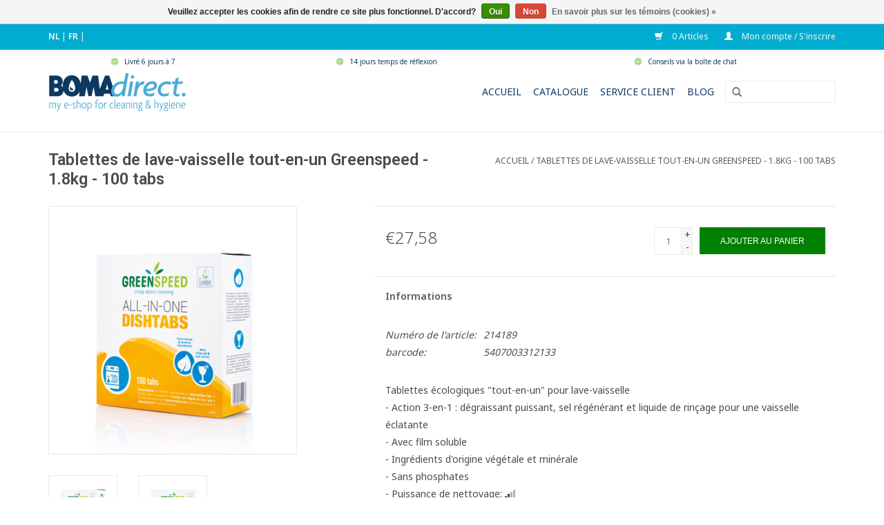

--- FILE ---
content_type: text/html;charset=utf-8
request_url: https://www.bomadirect.eu/fr/tablettes-de-lave-vaisselle-tout-en-un-greenspeed.html
body_size: 9605
content:
<!DOCTYPE html>
<html lang="fr" itemscope itemtype="http://schema.org/Website">
  <head>
    <meta charset="utf-8"/>
<!-- [START] 'blocks/head.rain' -->
<!--

  (c) 2008-2026 Lightspeed Netherlands B.V.
  http://www.lightspeedhq.com
  Generated: 29-01-2026 @ 16:35:57

-->
<link rel="canonical" href="https://www.bomadirect.eu/fr/tablettes-de-lave-vaisselle-tout-en-un-greenspeed.html"/>
<link rel="alternate" href="https://www.bomadirect.eu/fr/index.rss" type="application/rss+xml" title="Nouveaux produits"/>
<link href="https://cdn.webshopapp.com/assets/cookielaw.css?2025-02-20" rel="stylesheet" type="text/css"/>
<meta name="robots" content="noodp,noydir"/>
<meta name="google-site-verification" content="g7vUZDrv9zRTN725urymsKrYwmPLHuRPBVbm_4Q9jys"/>
<meta property="og:url" content="https://www.bomadirect.eu/fr/tablettes-de-lave-vaisselle-tout-en-un-greenspeed.html?source=facebook"/>
<meta property="og:site_name" content="BOMAdirect"/>
<meta property="og:title" content="Tablettes de lave-vaisselle tout-en-un Greenspeed - 1.8kg - 100 tabs"/>
<meta property="og:description" content="Tablettes écologiques &quot;tout-en-un&quot; pour lave-vaisselle - Action 3-en-1 : dégraissant puissant, sel régénérant et liquide de rinçage pour une vaisselle éc"/>
<meta property="og:image" content="https://cdn.webshopapp.com/shops/95890/files/467718586/tablettes-de-lave-vaisselle-tout-en-un-greenspeed.jpg"/>
<script>
// Google Tag Manager
(function(w,d,s,l,i){w[l]=w[l]||[];w[l].push({'gtm.start':
new Date().getTime(),event:'gtm.js'});var f=d.getElementsByTagName(s)[0],
j=d.createElement(s),dl=l!='dataLayer'?'&l='+l:'';j.async=true;j.src=
'https://www.googletagmanager.com/gtm.js?id='+i+dl;f.parentNode.insertBefore(j,f);
})(window,document,'script','dataLayer','GTM-MXPK45L');
// End Google Tag Manager 
</script>
<script>
<script type="text/javascript">
        (function(c,l,a,r,i,t,y){
                c[a]=c[a]||function(){(c[a].q=c[a].q||[]).push(arguments)};
                t=l.createElement(r);t.async=1;t.src="https://www.clarity.ms/tag/"+i;
                y=l.getElementsByTagName(r)[0];y.parentNode.insertBefore(t,y);
        })(window, document, "clarity", "script", "tid5lpvxdj");
</script>
</script>
<!--[if lt IE 9]>
<script src="https://cdn.webshopapp.com/assets/html5shiv.js?2025-02-20"></script>
<![endif]-->
<!-- [END] 'blocks/head.rain' -->
    <title>Tablettes de lave-vaisselle tout-en-un Greenspeed - 1.8kg - 100 tabs - BOMAdirect</title>
    <meta name="description" content="Tablettes écologiques &quot;tout-en-un&quot; pour lave-vaisselle - Action 3-en-1 : dégraissant puissant, sel régénérant et liquide de rinçage pour une vaisselle éc" />
    <meta name="keywords" content="Tablettes, de, lave-vaisselle, tout-en-un, Greenspeed, -, 1.8kg, -, 100, tabs, chariots, mops seaux roulants, lavage, presses, brosses, raclettes, equipment, balais, balayettes, eponges, abrasifs, laine d&#039;acier, lavettes, peax de chamoisn serpilli re" />
    <meta http-equiv="X-UA-Compatible" content="IE=edge,chrome=1">
    <meta name="viewport" content="width=device-width, initial-scale=1.0">
    <meta name="apple-mobile-web-app-capable" content="yes">
    <meta name="apple-mobile-web-app-status-bar-style" content="black">
    <meta property="fb:app_id" content="966242223397117"/>

    <!-- Schema.org markup for Google+ -->
    <meta itemprop="name" content="Tablettes de lave-vaisselle tout-en-un Greenspeed - 1.8kg - 100 tabs - BOMAdirect">
    <meta itemprop="description" content="Tablettes écologiques &quot;tout-en-un&quot; pour lave-vaisselle - Action 3-en-1 : dégraissant puissant, sel régénérant et liquide de rinçage pour une vaisselle éc">
    <meta itemprop="image" content="https://cdn.webshopapp.com/shops/95890/themes/108680/assets/logo-facebook.jpg?20251023132934">
    
    <!-- Twitter Card data -->
    <meta name="twitter:card" content="summary_large_image">
    <meta name="twitter:site" content="@BOMAdirect">
    <meta name="twitter:title" content="Tablettes de lave-vaisselle tout-en-un Greenspeed - 1.8kg - 100 tabs - BOMAdirect">
    <meta name="twitter:description" content="Tablettes écologiques &quot;tout-en-un&quot; pour lave-vaisselle - Action 3-en-1 : dégraissant puissant, sel régénérant et liquide de rinçage pour une vaisselle éc">
    <meta name="twitter:creator" content="@BOMAdirect">
    <!-- Twitter summary card with large image must be at least 280x150px -->
    <meta name="twitter:image:src" content="https://cdn.webshopapp.com/shops/95890/themes/108680/assets/logo-facebook.jpg?20251023132934">

    <!-- Open Graph data -->
    <meta name="facebook-domain-verification" content="dd2vap0mo21mbuvuwhwabpbk35gn44" />
    <meta property="og:title" content="Tablettes de lave-vaisselle tout-en-un Greenspeed - 1.8kg - 100 tabs - BOMAdirect" />
    <meta property="og:type" content="website" />
    <meta property="og:url" content="https://www.bomadirect.eu/" />
    <meta property="og:image" content="https://cdn.webshopapp.com/shops/95890/themes/108680/assets/logo-facebook.jpg?20251023132934" />
    <meta property="og:description" content="Tablettes écologiques &quot;tout-en-un&quot; pour lave-vaisselle - Action 3-en-1 : dégraissant puissant, sel régénérant et liquide de rinçage pour une vaisselle éc" />
    <meta property="og:site_name" content="BOMAdirect" />

    <link rel="shortcut icon" href="https://cdn.webshopapp.com/shops/95890/themes/108680/assets/favicon.ico?20220705092517" type="image/x-icon" />
    <link href='//fonts.googleapis.com/css?family=Noto%20Sans:400,300,600' rel='stylesheet' type='text/css'>
    <link href='//fonts.googleapis.com/css?family=Roboto:400,300,600' rel='stylesheet' type='text/css'>
    <link rel="shortcut icon" href="https://cdn.webshopapp.com/shops/95890/themes/108680/assets/favicon.ico?20220705092517" type="image/x-icon" /> 
    <link rel="stylesheet" href="https://cdn.webshopapp.com/shops/95890/themes/108680/assets/bootstrap.css?20251023132934" />
    <link rel="stylesheet" href="https://cdn.webshopapp.com/shops/95890/themes/108680/assets/style.css?20251023132934" />    
    <link rel="stylesheet" href="https://cdn.webshopapp.com/shops/95890/themes/108680/assets/settings.css?20251023132934" />  
    <link rel="stylesheet" href="https://cdn.webshopapp.com/assets/gui-2-0.css?2025-02-20" />
    <link rel="stylesheet" href="https://cdn.webshopapp.com/assets/gui-responsive-2-0.css?2025-02-20" />   
    <link rel="stylesheet" href="https://cdn.webshopapp.com/shops/95890/themes/108680/assets/custom.css?20251023132934" />
    <link rel="stylesheet" href="https://cdn.webshopapp.com/shops/95890/themes/108680/assets/boma.css?20251023132934" />
    <script src="https://cdn.webshopapp.com/assets/jquery-1-9-1.js?2025-02-20"></script>
    <script src="https://cdn.webshopapp.com/assets/jquery-ui-1-10-1.js?2025-02-20"></script>
   
    <script type="text/javascript" src="https://cdn.webshopapp.com/shops/95890/themes/108680/assets/global.js?20251023132934"></script>

    <script type="text/javascript" src="https://cdn.webshopapp.com/shops/95890/themes/108680/assets/jcarousel.js?20251023132934"></script>
    <script type="text/javascript" src="https://cdn.webshopapp.com/assets/gui.js?2025-02-20"></script>
    <script type="text/javascript" src="https://cdn.webshopapp.com/assets/gui-responsive-2-0.js?2025-02-20"></script>
    <script type="text/javascript" src="https://cdn.webshopapp.com/shops/95890/themes/108680/assets/boma.js?20251023132934"></script>
        
    <!--[if lt IE 9]>
    <link rel="stylesheet" href="https://cdn.webshopapp.com/shops/95890/themes/108680/assets/style-ie.css?20251023132934" />
    <![endif]-->
    
  </head>
  <body>
    <!-- Google Tag Manager (noscript) -->
<noscript><iframe src="https://www.googletagmanager.com/ns.html?id=GTM-MXPK45L"
height="0" width="0" style="display:none;visibility:hidden"></iframe></noscript>
<!-- End Google Tag Manager (noscript) -->
    <header>
      <div class="topnav">
        <div class="container">
                    <div class="left">
                        <div class="languages">
                            <a href="https://www.bomadirect.eu/nl/" class="nl" title="Nederlands" lang="nl"><strong style="text-transform: uppercase;">nl</strong></a> | 
                            <a href="https://www.bomadirect.eu/fr/" class="fr" title="Français" lang="fr"><strong style="text-transform: uppercase;">fr</strong></a> | 
                          </div>
                                  </div>
                    <div class="right">
            <a href="https://www.bomadirect.eu/fr/cart/" title="Panier" class="cart"> 
              <span class="glyphicon glyphicon-shopping-cart"></span>
              0 Articles<!-- - €0,00-->
            </a>
            <a href="https://www.bomadirect.eu/fr/account/" title="Mon compte" class="my-account">
              <span class="glyphicon glyphicon-user"></span>
                            Mon compte / S&#039;inscrire
                          </a>
          </div>
        </div>
      </div>
       <div class="eigenschappen hidden-xs">
         <div class="container">
          <ul class="waarom-boma">
                        <!--<li>
              <span>Commandé avant 12h en semaine, livré demain au Benelux</span>
            </li>--><li>
            	<span>Livré 6 jours à 7</span>
            </li><!--<li>
            <span>Retour gratuit</span>
            </li>--><li><span>14 jours temps de réflexion</span>
            </li><li><span>Conseils via la boîte de chat</span>
            </li>
                      </ul>
         </div>
      </div>
      <div class="navigation container">
        <div class="align">
          <ul class="burger">
            <img src="https://cdn.webshopapp.com/shops/95890/themes/108680/assets/hamburger.png?20251023132934" width="32" height="32" alt="Menu">
          </ul>
          <div class="vertical logo">
            <a href="https://www.bomadirect.eu/fr/" title="BOMAdirect: Everything for cleaning &amp; hygiene">
              <img src="https://cdn.webshopapp.com/shops/95890/themes/108680/assets/logo.png?20220705092517" alt="BOMAdirect: Everything for cleaning &amp; hygiene" />
            </a>
          </div>
          <nav class="nonbounce desktop vertical">
            <form action="https://www.bomadirect.eu/fr/search/" method="get" id="formSearch">
              <input type="text" name="q" autocomplete="off"  value=""/>
              <span onclick="$('#formSearch').submit();" title="Rechercher" class="glyphicon glyphicon-search"></span>
            </form>            
            <ul>
              <li class="item home ">
                <a class="itemLink" href="https://www.bomadirect.eu/fr/">Accueil</a>
              </li>
                  <li class="item ">
    <a href="https://www.bomadirect.eu/fr/catalog/" class="itemLink" title="Catalogue">
      Catalogue
    </a>
  </li>
    <li class="item ">
    <a href="https://www.bomadirect.eu/fr/service/" class="itemLink" title="Service client">
      Service client
    </a>
  </li>
                                            <li class="item "><a class="itemLink" href="https://www.bomadirect.eu/fr/blogs/blog/" title="Blog">Blog</a>
                <!--<ul class="subnav">
                                    <li class="subitem"><a class="subitemLink" href="https://www.bomadirect.eu/fr/blogs/blog/le-jubile-dor-de-boma-lets-rethink-cleaning-and-ce/" title="Le Jubilé d&#039;Or de BOMA : Let’s rethink cleaning and celebrate ! ✨">Le Jubilé d&#039;Or de BOMA : Let’s rethink cleaning and celebrate ! ✨</a></li>
                                  </ul>-->
              </li>
                                                      </ul>
            <span class="glyphicon glyphicon-remove"></span>  
          </nav>
        </div>
      </div>
    </header>
    
    <div class="wrapper">
      <div class="container content">
                <div itemscope itemtype="http://schema.org/Product">
  <div class="page-title row">
  <meta itemprop="description" content="Tablettes écologiques "tout-en-un" pour lave-vaisselle
- Action 3-en-1 : dégraissant puissant, sel régénérant et liquide de rinçage pour une vaisselle éclatante
- Avec film soluble
- Ingrédients d'origine végétale et minérale
- Sans phosphates" />  <div class="col-sm-6 col-md-6">
    <h1 class="product-page" itemprop="name" content="Tablettes de lave-vaisselle tout-en-un Greenspeed - 1.8kg - 100 tabs">  Tablettes de lave-vaisselle tout-en-un Greenspeed - 1.8kg - 100 tabs </h1> 
      </div>
  <div class="col-sm-6 col-md-6 breadcrumbs text-right">
    <a href="https://www.bomadirect.eu/fr/" title="Accueil">Accueil</a>
    
        / <a href="https://www.bomadirect.eu/fr/tablettes-de-lave-vaisselle-tout-en-un-greenspeed.html">Tablettes de lave-vaisselle tout-en-un Greenspeed - 1.8kg - 100 tabs</a>
      </div>  
</div>
<div class="product-wrap row">
  <div class="product-img col-sm-4 col-md-4">
    <div class="zoombox">
      <div class="images"> 
        <meta itemprop="image" content="https://cdn.webshopapp.com/shops/95890/files/467718586/300x250x2/tablettes-de-lave-vaisselle-tout-en-un-greenspeed.jpg" />
        
       
                <a class=" first" data-image-id="467718586">             
                                  <img src="https://cdn.webshopapp.com/shops/95890/files/467718586/tablettes-de-lave-vaisselle-tout-en-un-greenspeed.jpg" style="max-width:400px;max-height:400px;" alt="Tablettes de lave-vaisselle tout-en-un Greenspeed - 1.8kg - 100 tabs">
                              </a> 
                <a class="" data-image-id="467718588">             
                                  <img src="https://cdn.webshopapp.com/shops/95890/files/467718588/tablettes-de-lave-vaisselle-tout-en-un-greenspeed.jpg" style="max-width:400px;max-height:400px;" alt="Tablettes de lave-vaisselle tout-en-un Greenspeed - 1.8kg - 100 tabs">
                              </a> 
                       </div>
            <div class="thumbs row">
                <div class="col-xs-3 col-sm-4 col-md-4">
          <a data-image-id="467718586">
                                        <img src="https://cdn.webshopapp.com/shops/95890/files/467718586/156x164x1/tablettes-de-lave-vaisselle-tout-en-un-greenspeed.jpg" alt="Tablettes de lave-vaisselle tout-en-un Greenspeed - 1.8kg - 100 tabs" title="Tablettes de lave-vaisselle tout-en-un Greenspeed - 1.8kg - 100 tabs"/>
                                    </a>
        </div>
                <div class="col-xs-3 col-sm-4 col-md-4">
          <a data-image-id="467718588">
                                        <img src="https://cdn.webshopapp.com/shops/95890/files/467718588/156x164x1/tablettes-de-lave-vaisselle-tout-en-un-greenspeed.jpg" alt="Tablettes de lave-vaisselle tout-en-un Greenspeed - 1.8kg - 100 tabs" title="Tablettes de lave-vaisselle tout-en-un Greenspeed - 1.8kg - 100 tabs"/>
                                    </a>
        </div>
              </div>
          </div>
  </div>
 
  <div class="product-info col-sm-8 col-md-7 col-md-offset-1"> 
    <form action="https://www.bomadirect.eu/fr/cart/add/169309907/" id=
        "product_configure_form" method="post">
              <input type="hidden" name="bundle_id" id="product_configure_bundle_id" value="">
            <div class="product-price row" itemprop="offers" itemscope itemtype="http://schema.org/Offer">
        <meta itemprop="price" content="27.58" />
    <meta itemprop="priceCurrency" content="EUR" />
    <meta itemprop="url" content="https://www.bomadirect.eu/fr/tablettes-de-lave-vaisselle-tout-en-un-greenspeed.html" />
    <meta itemprop="itemCondition" itemtype="http://schema.org/OfferItemCondition" content="http://schema.org/NewCondition"/>
    <meta itemprop="availability" content="http://schema.org/InStock" />
        <div class="price-wrap col-xs-5 col-md-5"> 
                    <span class="price" style="line-height: 30px;">€27,58
             
          </span>
        </div>
        <div class="cart col-xs-7 col-md-7"> 
          <div class="cart">
                        <input type="text" name="quantity" value="1" />
            <div class="change">
              <a href="javascript:;" onclick="updateQuantity('up');" class="up">+</a>
              <a href="javascript:;" onclick="updateQuantity('down');" class="down">-</a>
            </div>
            <a id="addtocart" href="javascript:;" onclick="$('#product_configure_form').submit();" class="btn glyphicon glyphicon-shopping-cart" title="Ajouter au panier" >
              <span>Ajouter au panier</span>
            </a>
                      </div>
        </div>
          <div class="col-xs-12">
                       </div>
      </div>
    </form>   

    <div class="product-tabs row">
      <div class="tabs">
        <ul>
          <li class="active col-2 information"><a rel="info" href="#">Informations</a></li>
                            </ul>
      </div>                    
      <div class="tabsPages">
        <div class="page info active">
                    <meta itemprop="mpn" content="214189" />          <meta itemprop="brand" content="BOMA" /> 
          <table class="details">
                        <tr class="articlenumber">
              <td>Numéro de l&#039;article:</td>
              <td><span itemprop="sku">214189</span></td>
            </tr>
                                    <tr class="articlenumber">
              <td>barcode:</td>
              <td><span itemprop="gtin">5407003312133</span></td>
            </tr>
                                                             
          </table>
         
          
          
          <div class="clearfix"></div>
          
          <p class="beschrijving">Tablettes écologiques "tout-en-un" pour lave-vaisselle<br />- Action 3-en-1 : dégraissant puissant, sel régénérant et liquide de rinçage pour une vaisselle éclatante<br />- Avec film soluble<br />- Ingrédients d'origine végétale et minérale<br />- Sans phosphates<br />- Puissance de nettoyage: <img src="https://www.boma.eu/img/icons/16/nm-signal-50.png" style="width:16px;height:16px;" title="Puissant" /></p><p class="pictogrammen"><img src="https://www.boma.eu/pics/small/eco_score_B.jpg" style="margin-right:6px;width:32px;height:32px;" title="L'ECO-SCORE BOMA est un système de score qui récompense les produits certifiés, fabriqués à partir de matériaux recyclés et conçus pour l'économie circulaire. En outre, les produits dangereux, jetables ou encombrants sont pénalisés. Les produits A+ sont les meilleurs produits disponibles et les produits E sont plus susceptibles d'être évités." /><img src="https://www.boma.eu/pics/small/eu_ecolabel_logo.jpg" style="margin-right:6px;width:32px;height:32px;" title="Le label écologique de l'UE est le seul officiellement reconnu de l'Union Européenne valable pour l'environnement. Il est décerné uniquement aux produits efficaces respectueux de l'environnement et des coûts. L'évaluation est basée sur l'analyse du cycle de vie (depuis l'extraction des matières premières pour fabriquer le produit, puis dans sa phase d'utilisation et enfin, dans la phase d'élimination)." /><img src="https://www.boma.eu/pics/small/haccp_logo.jpg" style="width:32px;height:32px;" title="Un produit HACCP répond aux exigences légales minimales en matière de sécurité alimentaire. HACCP signifie "Hazard Analysis - Critical Control Points" (analyse des risques via contrôle des points critiques), un système de sécurité alimentaire préventif qui identifie les risques dans les aliments. Le processus de vérification est issu de l'Union européenne et vise à garantir la sécurité de la production alimentaire en minimisant les risques pour les consommateurs." /><img src="https://www.boma.eu/pics/small/recycled_logo.jpg" style="margin-right:6px;width:32px;height:32px;" title="Ce produit est fabriqué partiellement ou entièrement à partir de matériaux recyclés." /><img src="https://www.boma.eu/pics/infofiches/big/MACHINE_DISHWASHING.jpg" style="margin-right:6px;width:32px;height:32px;" title="Lave-vaisselle ménager" /><img src="https://www.boma.eu/pics/infofiches/big/GHS07.jpg" style="margin-right:6px;width:32px;height:32px;" title="GHS07 - Danger pour la santé" /></p><p class="gebruiksaanwijzing"><strong>Mode d'emploi:</strong><br />- Utiliser 1 tablette par lavage.<br />- Convient pour les machines ménagères et semi-industrielles à cycle long.<br />- Conserver les tablettes dans un endroit sec et frais.<br />- La boîte peut être recyclée avec les papiers et cartons.<br /><br /><br />Mentions de danger:<br />H319 Eye Irrit. 2: Provoque une sévère irritation des yeux.</p><br /><a href="https://www.boma.eu/pdf/fr/infofiche/214189.pdf" target="_blank">Fiche produit</a><br /><a href="https://www.boma.eu/pdf/fr/msdsfiche/214189.pdf" target="_blank">SDS fiche</a><br /><br /><p class="trefwoorden"></p>
          
                    
        </div>
        
        <div class="page reviews">
                              
          <div class="bottom">
            <div class="right">
              <a href="https://www.bomadirect.eu/fr/account/review/85956539/">Ajouter un avis</a>
            </div>
            <span>0</span> étoiles selon <span>0</span> avis
          </div>          
        </div>
      </div>
    </div>
  </div>
</div>
<div class="product-actions row">
  <div class="social-media col-xs-12 col-md-4">
                        
  </div>
  <div class="col-md-7 col-md-offset-1 ">
    <div class="tags-actions row">
      <div class="tags col-md-4">
        <!--  -->
              </div>
      <div class="actions col-md-8 text-right">
        <!--<a id="addtowishlist" href="https://www.bomadirect.eu/fr/account/wishlistAdd/85956539/" title="Ajouter à la liste de souhaits">
          Ajouter à la liste de souhaits
        </a> / -->
        <a href="https://www.bomadirect.eu/fr/compare/add/169309907/" title="Ajouter pour comparer">
          Ajouter pour comparer
        </a> / 
                <a href="#" onclick="window.print(); return false;" title="Imprimer">
          Imprimer
        </a>
      </div>      
    </div>
  </div>    
</div>

   
  
<div class="products  related row">
  <div class="col-md-12">
    <h3>Produits connexes</h3>
  </div>
    <div class="product col-xs-6 col-sm-3 col-md-3">
  <div class="image-wrap">
    <a href="https://www.bomadirect.eu/fr/dw-eco-caps-all-in-one-capsules-lave-vaisselle-18.html" title="DW Eco Caps All In One capsules lave-vaisselle - 1,8 kg - 100 pièces">
                       <img src="https://cdn.webshopapp.com/shops/95890/files/473163780/262x276x1/dw-eco-caps-all-in-one-capsules-lave-vaisselle-18.jpg" width="262" height="276" alt="DW Eco Caps All In One capsules lave-vaisselle - 1,8 kg - 100 pièces" title="DW Eco Caps All In One capsules lave-vaisselle - 1,8 kg - 100 pièces" />
                </a>
    
    <div class="description text-center">
      <a href="https://www.bomadirect.eu/fr/dw-eco-caps-all-in-one-capsules-lave-vaisselle-18.html" title="DW Eco Caps All In One capsules lave-vaisselle - 1,8 kg - 100 pièces">
                <div class="text">
                    Capsules écologiques &quot;tout-en-un&quot; pour lave-vaisselle<br />
- Conviennent pour le lavage de la vaisselle sans produit de rinçage et sans sel adoucissant<br />
- Dégraissent et donnent un éclat brillant à la vaisselle<br />
- Avec film soluble<br />
- Conviennent pour lave-vaisse
                  </div>
      </a>
      <a id="addtocart_156581370" href="https://www.bomadirect.eu/fr/cart/add/311066814/" class="cart">Ajouter au panier</a>
    </div>
  </div>
  
  <div class="fixed-height info">
    <a href="https://www.bomadirect.eu/fr/dw-eco-caps-all-in-one-capsules-lave-vaisselle-18.html" title="DW Eco Caps All In One capsules lave-vaisselle - 1,8 kg - 100 pièces" class="title">
   DW Eco Caps All In One capsules lave-vaisselle - 1,8 kg - 100 pièces     </a>
    <span class="right"><a id="addtocart_156581370" href="https://www.bomadirect.eu/fr/cart/add/311066814/" title="Ajouter au panier"><span class="glyphicon glyphicon-shopping-cart" style="color:#00add0;" ></span></a></span>
    <div class="left">      
      
    
    €31,02
          
            
          
   </div>
       
   
     </div>
</div>

  </div>                  
</div>
<div class="">
  <div class="text-right">
    <a href="https://www.bomadirect.eu/fr/catalog/" title="Vous cherchez une alternative? Cliquez sur CATALOGUE!">
          Vous cherchez une alternative? Cliquez sur CATALOGUE!
        </a>
  </div>  
</div>

<script src="https://cdn.webshopapp.com/shops/95890/themes/108680/assets/jquery-zoom-min.js?20251023132934" type="text/javascript"></script>
<script type="text/javascript">
function updateQuantity(way){
    var quantity = parseInt($('.cart input').val());

    if (way == 'up'){
        if (quantity < 10000){
            quantity++;
        } else {
            quantity = 10000;
        }
    } else {
        if (quantity > 1){
            quantity--;
        } else {
            quantity = 1;
        }
    }

    $('.cart input').val(quantity);
}
</script>      </div>
      
      <footer>
        <hr class="full-width" />
        <div class="container">
          <div class="social row">
                        <div class="newsletter col-xs-12 col-sm-7 col-md-7">
              <span class="title">Reçois des conseils de nettoyage dans ta boîte aux lettres:</span>
              <form id="formNewsletter" action="https://www.bomadirect.eu/fr/account/newsletter/" method="post">
                <input type="hidden" name="key" value="83bb30fd714a0d238f670420a63e8657" />
                <input type="text" name="email" id="formNewsletterEmail" value="" placeholder="Courriel"/>
                <a class="btn glyphicon glyphicon-send" href="#" onclick="$('#formNewsletter').submit(); return false;" title="S&#039;abonner" ><span>S&#039;abonner</span></a>
              </form>
            </div>
                
            <div class="social-media col-xs-12 col-md-12  col-sm-5 col-md-5 text-right">
              <a href="https://www.bomadirect.eu/fr/service/shipping-returns/" title="Shipping methods" style="margin-right:1.5rem;vertical-align:top;">
                                    <img src="https://cdn.webshopapp.com/shops/95890/themes/108680/assets/bpost-fr.png?20251023132934" alt="BPOST" style="height:32px;" />
                                  </a>
                              <a href="https://www.facebook.com/BOMAschoonmaakoplossingen" class="social-icon facebook" target="_blank"></a>                                                                <a href="https://www.youtube.com/user/bomacleaning" class="social-icon youtube" target="_blank"></a>                                <a href="https://www.instagram.com/bomaschoonmaakoplossingen" class="social-icon instagram" target="_blank" title="Instagram BOMAdirect"></a>                          </div>  
          </div>
          <hr class="full-width" />
          <div class="links row">
            <div class="col-xs-12 col-sm-3 col-md-3">
                <label class="collapse" for="_1">
                  <strong>Service à la clientèle</strong>
                  <span class="glyphicon glyphicon-chevron-down hidden-sm hidden-md hidden-lg"></span></label>
                    <input class="collapse_input hidden-md hidden-lg hidden-sm" id="_1" type="checkbox">
                    <div class="list">
  
                  <ul class="no-underline no-list-style">
                                                <li><a href="https://www.bomadirect.eu/fr/service/about/" title="À propos de nous" >À propos de nous</a>
                        </li>
                                                <li><a href="https://www.bomadirect.eu/fr/service/general-terms-conditions/" title="Conditions générales" >Conditions générales</a>
                        </li>
                                                <li><a href="https://www.bomadirect.eu/fr/service/disclaimer/" title="Clause de non-responsabilité" >Clause de non-responsabilité</a>
                        </li>
                                                <li><a href="https://www.bomadirect.eu/fr/service/cookies/" title="Utilisation de cookie" >Utilisation de cookie</a>
                        </li>
                                                <li><a href="https://www.bomadirect.eu/fr/service/privacy-policy/" title="Politique de confidentialité" >Politique de confidentialité</a>
                        </li>
                                                <li><a href="https://www.bomadirect.eu/fr/service/payment-methods/" title="Modalités de paiement" >Modalités de paiement</a>
                        </li>
                                                <li><a href="https://www.bomadirect.eu/fr/service/shipping-returns/" title="Envois et retours" >Envois et retours</a>
                        </li>
                                                <li><a href="https://www.bomadirect.eu/fr/service/" title="Service client" >Service client</a>
                        </li>
                                                <li><a href="https://www.bomadirect.eu/fr/service/boma-shop/" title="BOMA Shop" >BOMA Shop</a>
                        </li>
                                            </ul>
                  </div> 
             
            </div>     
       
            
            <div class="col-xs-12 col-sm-3 col-md-3">
          <label class="collapse" for="_2">
                  <strong>Produits</strong>
                  <span class="glyphicon glyphicon-chevron-down hidden-sm hidden-md hidden-lg"></span></label>
                    <input class="collapse_input hidden-md hidden-lg hidden-sm" id="_2" type="checkbox">
                    <div class="list">
              <ul>
                                <li><a href="https://www.bomadirect.eu/fr/bureau-et-salle-de-reunion/">Bureau et salle de réunion</a></li>
                                <li><a href="https://www.bomadirect.eu/fr/living-chambre-a-coucher/">Living &amp; chambre a coucher</a></li>
                                <li><a href="https://www.bomadirect.eu/fr/vitres/">Vitres</a></li>
                                <li><a href="https://www.bomadirect.eu/fr/toilettes-bain-douche/">Toilettes / bain &amp; douche</a></li>
                                <li><a href="https://www.bomadirect.eu/fr/cuisine/">Cuisine</a></li>
                                <li><a href="https://www.bomadirect.eu/fr/blanchisserie/">Blanchisserie</a></li>
                                <li><a href="https://www.bomadirect.eu/fr/medical/">Medical</a></li>
                                <li><a href="https://www.bomadirect.eu/fr/atelier/">Atelier</a></li>
                                <li><a href="https://www.bomadirect.eu/fr/exterieur/">Exterieur</a></li>
                                <li><a href="https://www.bomadirect.eu/fr/promotions/">Promotions</a></li>
                                <li><a href="https://www.bomadirect.eu/fr/catalogue/">Catalogue</a></li>
                                <!--<li><a href="https://www.bomadirect.eu/fr/collection/" title="Tous les produits">Tous les produits</a></li>
                <li><a href="https://www.bomadirect.eu/fr/collection/?sort=newest" title="Nouveaux produits">Nouveaux produits</a></li>
                <li><a href="https://www.bomadirect.eu/fr/collection/offers/" title="Offres">Offres</a></li>
                                <li><a href="https://www.bomadirect.eu/fr/tags/" title="Mots-clés">Mots-clés</a></li>                <li><a href="https://www.bomadirect.eu/fr/index.rss" title="Fil RSS">Fil RSS</a></li>-->
              </ul>
            </div>
            </div>
            
            <div class="col-xs-12 col-sm-3 col-md-3">
              <label class="collapse" for="_3">
                  <strong>
                                Mon compte
                              </strong>
                  <span class="glyphicon glyphicon-chevron-down hidden-sm hidden-md hidden-lg"></span></label>
                    <input class="collapse_input hidden-md hidden-lg hidden-sm" id="_3" type="checkbox">
                    <div class="list">
            
           
              <ul>
                                <li><a href="https://www.bomadirect.eu/fr/account/" title="S&#039;inscrire">S&#039;inscrire</a></li>
                                <li><a href="https://www.bomadirect.eu/fr/account/orders/" title="Mes commandes">Mes commandes</a></li>
                                <!--<li><a href="https://www.bomadirect.eu/fr/account/wishlist/" title="Ma liste de souhaits">Ma liste de souhaits</a></li>-->
                              </ul>
            </div>
            </div>
            <div class="col-xs-12 col-sm-3 col-md-3">
              	<img src="https://cdn.webshopapp.com/shops/95890/themes/108680/assets/logo.png?20220705092517" alt="BOMAdirect: Everything for cleaning &amp; hygiene" />
                 <!--<label class="collapse" for="_4">
                  <strong>BOMAdirect </strong>
                  <span class="glyphicon glyphicon-chevron-down hidden-sm hidden-md hidden-lg"></span></label>
                    <input class="collapse_input hidden-md hidden-lg hidden-sm" id="_4" type="checkbox">-->
                    <div class="list" style="margin-top:1rem;">
              <!--<span class="contact-description">Everything for cleaning & hygiene</span>-->                            <div class="contact">
                <span class="glyphicon glyphicon-envelope"></span>
                <a href="/cdn-cgi/l/email-protection#553c3b333a15373a3834313c273036217b3020" title="Email"><span class="__cf_email__" data-cfemail="3a53545c557a5855575b5e53485f594e145f4f">[email&#160;protected]</span></a>
              </div>
                            </div>
              
                                                      </div>
          </div>
          <hr class="full-width" />
        </div>
        <div class="copyright-payment">
          <div class="container">
            <div class="row">
              <div class="copyright col-md-6">
                © Copyright 2026 BOMAdirect 
                                - Powered by
                                <a href="https://fr.lightspeedhq.be/" title="Lightspeed" target="_blank">Lightspeed</a>
                                                              </div>
              <div class="payments col-md-6 text-right">
                <a href="https://www.bomadirect.eu/fr/service/shipping-returns/" title="Shipping methods" style="margin-right:1.5rem;">
                                    <img src="https://cdn.webshopapp.com/shops/95890/themes/108680/assets/bpost-fr.png?20251023132934" alt="BPOST" />
                                  </a>
                                <a href="https://www.bomadirect.eu/fr/service/payment-methods/" title="Modes de paiement">
                  <img src="https://cdn.webshopapp.com/assets/icon-payment-mastercard.png?2025-02-20" alt="MasterCard" />
                </a>
                                <a href="https://www.bomadirect.eu/fr/service/payment-methods/" title="Modes de paiement">
                  <img src="https://cdn.webshopapp.com/assets/icon-payment-visa.png?2025-02-20" alt="Visa" />
                </a>
                                <a href="https://www.bomadirect.eu/fr/service/payment-methods/" title="Modes de paiement">
                  <img src="https://cdn.webshopapp.com/assets/icon-payment-maestro.png?2025-02-20" alt="Maestro" />
                </a>
                                <a href="https://www.bomadirect.eu/fr/service/payment-methods/" title="Modes de paiement">
                  <img src="https://cdn.webshopapp.com/assets/icon-payment-ideal.png?2025-02-20" alt="iDEAL" />
                </a>
                                <a href="https://www.bomadirect.eu/fr/service/payment-methods/" title="Modes de paiement">
                  <img src="https://cdn.webshopapp.com/assets/icon-payment-mistercash.png?2025-02-20" alt="Bancontact" />
                </a>
                              </div>
            </div>
          </div>
        </div>
      </footer>
    </div>
    <!-- [START] 'blocks/body.rain' -->
<script data-cfasync="false" src="/cdn-cgi/scripts/5c5dd728/cloudflare-static/email-decode.min.js"></script><script>
(function () {
  var s = document.createElement('script');
  s.type = 'text/javascript';
  s.async = true;
  s.src = 'https://www.bomadirect.eu/fr/services/stats/pageview.js?product=85956539&hash=9c91';
  ( document.getElementsByTagName('head')[0] || document.getElementsByTagName('body')[0] ).appendChild(s);
})();
</script>
  
<!-- Global site tag (gtag.js) - Google Analytics -->
<script async src="https://www.googletagmanager.com/gtag/js?id=G-1EEQ7TM41T"></script>
<script>
    window.dataLayer = window.dataLayer || [];
    function gtag(){dataLayer.push(arguments);}

        gtag('consent', 'default', {"ad_storage":"denied","ad_user_data":"denied","ad_personalization":"denied","analytics_storage":"denied","region":["AT","BE","BG","CH","GB","HR","CY","CZ","DK","EE","FI","FR","DE","EL","HU","IE","IT","LV","LT","LU","MT","NL","PL","PT","RO","SK","SI","ES","SE","IS","LI","NO","CA-QC"]});
    
    gtag('js', new Date());
    gtag('config', 'G-1EEQ7TM41T', {
        'currency': 'EUR',
                'country': 'BE'
    });

        gtag('event', 'view_item', {"items":[{"item_id":"214189","item_name":"Tablettes de lave-vaisselle tout-en-un Greenspeed - 1.8kg - 100 tabs","currency":"EUR","item_brand":"","item_variant":"Tablettes de lave-vaisselle tout-en-un Greenspeed - 1.8kg - 100 tabs","price":27.58,"quantity":1,"item_category":"D\u00e9tergents pour lave-vaisselle de type m\u00e9nager","item_category2":"CUISINE"}],"currency":"EUR","value":27.58});
    </script>
  <script type="text/javascript">
_linkedin_partner_id = "1065409";
window._linkedin_data_partner_ids = window._linkedin_data_partner_ids || [];
window._linkedin_data_partner_ids.push(_linkedin_partner_id);
</script><script type="text/javascript">
(function(){var s = document.getElementsByTagName("script")[0];
var b = document.createElement("script");
b.type = "text/javascript";b.async = true;
b.src = "https://snap.licdn.com/li.lms-analytics/insight.min.js";
s.parentNode.insertBefore(b, s);})();
</script>
<noscript>
<img height="1" width="1" style="display:none;" alt="" src="https://px.ads.linkedin.com/collect/?pid=1065409&fmt=gif" />
</noscript>
<!--Start of Zendesk Chat Script-->
<script type="text/javascript">
window.$zopim||(function(d,s){var z=$zopim=function(c){z._.push(c)},$=z.s=
d.createElement(s),e=d.getElementsByTagName(s)[0];z.set=function(o){z.set.
_.push(o)};z._=[];z.set._=[];$.async=!0;$.setAttribute("charset","utf-8");
$.src="https://v2.zopim.com/?5WU5l5R8H9kX3I3dVLX3hIP4s6RbRuTK";z.t=+new Date;$.
type="text/javascript";e.parentNode.insertBefore($,e)})(document,"script");
</script>
<!--End of Zendesk Chat Script-->
  <div class="wsa-cookielaw">
            Veuillez accepter les cookies afin de rendre ce site plus fonctionnel. D&#039;accord?
      <a href="https://www.bomadirect.eu/fr/cookielaw/optIn/" class="wsa-cookielaw-button wsa-cookielaw-button-green" rel="nofollow" title="Oui">Oui</a>
      <a href="https://www.bomadirect.eu/fr/cookielaw/optOut/" class="wsa-cookielaw-button wsa-cookielaw-button-red" rel="nofollow" title="Non">Non</a>
      <a href="https://www.bomadirect.eu/fr/service/privacy-policy/" class="wsa-cookielaw-link" rel="nofollow" title="En savoir plus sur les témoins (cookies)">En savoir plus sur les témoins (cookies) &raquo;</a>
      </div>
<!-- [END] 'blocks/body.rain' -->
    
<!-- Facebook Pixel Code -->
<script>
!function(f,b,e,v,n,t,s){
  if(f.fbq)return;n=f.fbq=function(){
    n.callMethod?n.callMethod.apply(n,arguments):n.queue.push(arguments)
  };
  if(!f._fbq)f._fbq=n;
  n.push=n;
  n.loaded=!0;
  n.version='2.0';
  n.queue=[];
  t=b.createElement(e);
  t.async=!0;
  t.src=v;
  s=b.getElementsByTagName(e)[0];
  s.parentNode.insertBefore(t,s)
}(window,document,'script','https://connect.facebook.net/en_US/fbevents.js');
fbq('init', '285527945437340');
fbq('track', 'PageView');
fbq('track', 'ViewContent', {
	content_type: 'product',
	content_ids: ['85956539'],
	value: '27.58',
	currency: 'EUR'
});
$('#addtocart').click(function() {
  fbq('track', 'AddToCart', {
    content_name: 'Tablettes de lave-vaisselle tout-en-un Greenspeed - 1.8kg - 100 tabs Tablettes de lave-vaisselle tout-en-un Greenspeed - 1.8kg - 100 tabs',
    content_category: '',
    content_ids: ['85956539'],
    content_type: 'product',
    value: 27.58,
    currency: 'EUR'
	});
});
$('#addtowishlist').click(function() {
  fbq('track', 'AddToWishlist', {
    content_name: 'Tablettes de lave-vaisselle tout-en-un Greenspeed - 1.8kg - 100 tabs Tablettes de lave-vaisselle tout-en-un Greenspeed - 1.8kg - 100 tabs',
    content_category: '',
    content_ids: ['85956539'],
    content_type: 'product',
    value: 27.58,
    currency: 'EUR'
	});
});
			$('#addtocart_156581370').click(function() {
  fbq('track', 'AddToCart', {
    content_name: 'DW Eco Caps All In One capsules lave-vaisselle - 1,8 kg - 100 pièces DW Eco Caps All In One capsules lave-vaisselle - 1,8 kg - 100 pièces',
    content_ids: ['156581370'],
    content_type: 'product',
    value: 31.02,
    currency: 'EUR'
  });
});
$('#addtowishlist_156581370').click(function() {
  fbq('track', 'AddToWishlist', {
    content_name: 'DW Eco Caps All In One capsules lave-vaisselle - 1,8 kg - 100 pièces',
    content_ids: ['156581370'],
    content_type: 'product',
    value: 31.02,
  	currency: 'EUR'
  });
});
			</script>
<noscript>
<img height="1" src="https://www.facebook.com/tr?id=285527945437340&ev=PageView&noscript=1" style="display:none" width="1"/>
</noscript>
<!-- DO NOT MODIFY -->
<!-- End Facebook Pixel Code -->  </body>

</html>

--- FILE ---
content_type: text/css; charset=UTF-8
request_url: https://cdn.webshopapp.com/shops/95890/themes/108680/assets/custom.css?20251023132934
body_size: 682
content:
/* 20251023132854 - v2 */
.gui,
.gui-block-linklist li a {
  color: #000000;
}

.gui-page-title,
.gui a.gui-bold,
.gui-block-subtitle,
.gui-table thead tr th,
.gui ul.gui-products li .gui-products-title a,
.gui-form label,
.gui-block-title.gui-dark strong,
.gui-block-title.gui-dark strong a,
.gui-content-subtitle {
  color: #0b3962;
}

.gui-block-inner strong {
  color: #6c88a0;
}

.gui a {
  color: #0a8de9;
}

.gui-input.gui-focus,
.gui-text.gui-focus,
.gui-select.gui-focus {
  border-color: #0a8de9;
  box-shadow: 0 0 2px #0a8de9;
}

.gui-select.gui-focus .gui-handle {
  border-color: #0a8de9;
}

.gui-block,
.gui-block-title,
.gui-buttons.gui-border,
.gui-block-inner,
.gui-image {
  border-color: #00add0;
}

.gui-block-title {
  color: #0b3962;
  background-color: #ffffff;
}

.gui-content-title {
  color: #0b3962;
}

.gui-form .gui-field .gui-description span {
  color: #000000;
}

.gui-block-inner {
  background-color: #f4f4f4;
}

.gui-block-option {
  border-color: #d8f2f7;
  background-color: #f2fafc;
}

.gui-block-option-block {
  border-color: #d8f2f7;
}

.gui-block-title strong {
  color: #0b3962;
}

.gui-line,
.gui-cart-sum .gui-line {
  background-color: #8cdae9;
}

.gui ul.gui-products li {
  border-color: #b2e6f0;
}

.gui-block-subcontent,
.gui-content-subtitle {
  border-color: #b2e6f0;
}

.gui-faq,
.gui-login,
.gui-password,
.gui-register,
.gui-review,
.gui-sitemap,
.gui-block-linklist li,
.gui-table {
  border-color: #b2e6f0;
}

.gui-block-content .gui-table {
  border-color: #d8f2f7;
}

.gui-table thead tr th {
  border-color: #8cdae9;
  background-color: #f2fafc;
}

.gui-table tbody tr td {
  border-color: #d8f2f7;
}

.gui a.gui-button-large,
.gui a.gui-button-small {
  border-color: #008000;
  color: #f7f7f7;
  background-color: #008000;
}

.gui a.gui-button-large.gui-button-action,
.gui a.gui-button-small.gui-button-action {
  border-color: #00add0;
  color: #00add0;
  background-color: #ffffff;
}

.gui a.gui-button-large:active,
.gui a.gui-button-small:active {
  background-color: #006600;
  border-color: #006600;
}

.gui a.gui-button-large.gui-button-action:active,
.gui a.gui-button-small.gui-button-action:active {
  background-color: #cccccc;
  border-color: #008aa6;
}

.gui-input,
.gui-text,
.gui-select,
.gui-number {
  border-color: #00add0;
  background-color: #ffffff;
}

.gui-select .gui-handle,
.gui-number .gui-handle {
  border-color: #00add0;
}

.gui-number .gui-handle a {
  background-color: #ffffff;
}

.gui-input input,
.gui-number input,
.gui-text textarea,
.gui-select .gui-value {
  color: #00add0;
}

.gui-progressbar {
  background-color: #008000;
}

/* custom */
/*body > div.wrapper > div > div > div > div.gui-col2-left-col1 > div > div.gui-block-content > ul > li:nth-child(6) {
  display:none;
}*/
/*
.wsa-cookielaw {
	top:34px;
}
*/


--- FILE ---
content_type: text/css; charset=UTF-8
request_url: https://cdn.webshopapp.com/shops/95890/themes/108680/assets/boma.css?20251023132934
body_size: 1094
content:
/* BOMA css */
.gui-faq ol {padding-left:1em;padding-right:0.5em;}
/*.gui, .gui-block-linklist li a, .gui-page-title, .gui a.gui-bold, .gui-block-subtitle, .gui-table thead tr th, .gui ul.gui-products li .gui-products-title a, .gui-form label, .gui-block-title.gui-dark strong, .gui-block-title.gui-dark strong a, .gui-content-subtitle, .gui-content-title{color:#299dcc!important;}*/
.gui-blog-article h1 a {color: #00add0!important;}

p.beschikbaarheid {font-size:12px; color:#ef6c00;}
p.trefwoorden {visibility:hidden;}
a.btn {background:#008000!important;}
/* Voordelen van BOMAdirect (ul op index) */
ul.voordelen{
  margin:1rem 0rem;
  list-style-image: none;
}
ul.voordelen li {
  margin:0.5rem 0rem;
  background: url('validate.png') no-repeat left center; /*//static.webshopapp.com/shops/095890/files/160034327/validate-2.png*/
  background-size: 20px;
  padding-left:24px;
}
.eigenschappen {
  font-size:10px;
  z-index:1000;
}
ul.waarom-boma {
	margin:0.5rem 0rem;
  list-style-image: none;
  width:100%;
  display:table;
}
ul.waarom-boma li {
  /*margin:0rem 0.5rem;*/
 	display:table-cell;
  text-align:center;
}
ul.waarom-boma li span {
  background: url('validate.png') no-repeat left center;/*//static.webshopapp.com/shops/095890/files/160034327/validate-2.png*/
  background-size: 12px 12px;
  padding-left:20px;
}
header .navigation {padding-top:0px;}

.zoombox .images a {cursor:default!important;}

/*.gui-block-highlight > .gui-table thead.gui-block-title > tr > th {background:#FFF!important;color:#FFF!important;}*/
.gui-block-highlight .gui-confirm-buttons a.gui-button-small.gui-button-action, .gui-block-highlight .gui-block-content a.gui-button-large.gui-button-action {background-color:#008000!important;border-color:#008000!important;color:#FFF!important;line-height: 26px;
padding: 3px 15px;}


.gui-form .gui-table a.gui-button-small {float:right;}

.gui-checkout .gui-progressbar ul li a {color:rgba(0, 173, 208, 0.4)!important;}
.gui-wrapper .gui-progressbar ul li a {color:rgba(0, 173, 208, 1)!important;}
.gui-checkout .gui-progressbar ul li.gui-done a {color:rgba(0, 173, 208, 0.6)!important;}
.gui-checkout .gui-progressbar ul li.gui-active a {/*color:rgba(0, 173, 208, 1)*/color:#0b3962!important;}

.gui-checkout .gui-progressbar ul li.gui-done a span {
    /*background-position: right -7px!important;*/
}
.gui-checkout .gui-progressbar ul li.gui-done {background:#f2fafc!important;}
.gui-checkout .gui-progressbar ul li a, .gui-checkout .gui-progressbar ul li.gui-done + li a, .gui-checkout .gui-progressbar ul li.step-details a {background-image:none!important;background:#f2fafc!important;}
.gui-checkout .gui-progressbar ul li.gui-active, .gui-checkout .gui-progressbar ul li.gui-invalid {background-image:none!important;}
.gui-progressbar {border-color: #8cdae9;
background-color: #f2fafc!important;}
.gui-checkout .gui-progressbar ul,
.gui-checkout .gui-progressbar ul li {margin:0px!important;}
.gui-checkout .gui-progressbar ul li.step-review {padding-right:0px!important;}

.gui-block.gui-block-highlight .gui-block-content,
.gui-block-highlight > .gui-table thead.gui-block-title > tr > th,
.gui-block.gui-block-highlight .gui-block-title,
.gui-block-title {background-color: #f2fafc!important;}

.gui-block, .gui-block-title, .gui-buttons.gui-border, .gui-block-inner, .gui-image{border-color: #8cdae9!important;}

.gui-table table,
.gui-table thead tr th {font-size:inherit!important;}

.gui .gui-align-right strong {text-align:right!important;float:none!important;}

.gui-table thead tr th {text-align:left;}

.gui a.gui-button-large, .gui a.gui-button-small {border-color: #00add0;
color: #00add0;background-color:#ffffff;}
.gui a.gui-button-large.gui-button-action, .gui a.gui-button-small.gui-button-action {border-color: #008000;
color: #f7f7f7;background-color:#008000;}

/* Css voor printen */
@media print {
  /* Header */
  header .topnav,
  header .eigenschappen,
  header .navigation .burger,
  header .navigation .desktop {display:none;}
  
  /* Body */
  .gui-col2-left .gui-col2-left-col1,
  .gui-col2-left .gui-col2-left-col2 .gui-page-title,
  .gui-col2-left .gui-col2-left-col2 .gui-block-inner a,
  .gui-col2-left .gui-col2-left-col2 .gui-buttons {display:none;}
  .gui-col2-left .gui-col2-left-col2 {width:100%;}
  
  /* Footer */
  footer {display:none;}
}
.categories .category img {
  background-color:#FFF!important;
}
span.forwarding-fee {
    display: none;
}

.gui-checkout .gui-col2-equal-col1 small {
    display: none;
}

.categories .category {
	border: 1px solid #fff;
}

/*body {padding-top:36px;}*/
header .topnav
{
  /*position: fixed;*/
  transform: translate3d(0,0,0);
  width:100%;
  top: 0px;
  z-index:999;
}

--- FILE ---
content_type: text/javascript;charset=utf-8
request_url: https://www.bomadirect.eu/fr/services/stats/pageview.js?product=85956539&hash=9c91
body_size: -410
content:
// SEOshop 29-01-2026 16:35:59

--- FILE ---
content_type: application/javascript
request_url: https://cdn.webshopapp.com/shops/95890/themes/108680/assets/boma.js?20251023132934
body_size: -27
content:
$(document).ready(function(){ 
// Links die in een nieuw venster moeten geopend worden
	$("a[rel~='external']").on('click', function () {
		this.target = "_blank";
	});
  
  $("div[data-name='progressbar'] ul li").on('click', function(e){
    	 $("div[data-name='progressbar'] ul li.gui-active").removeClass("gui-active");
     $(this).addClass("gui-active");
  });
});